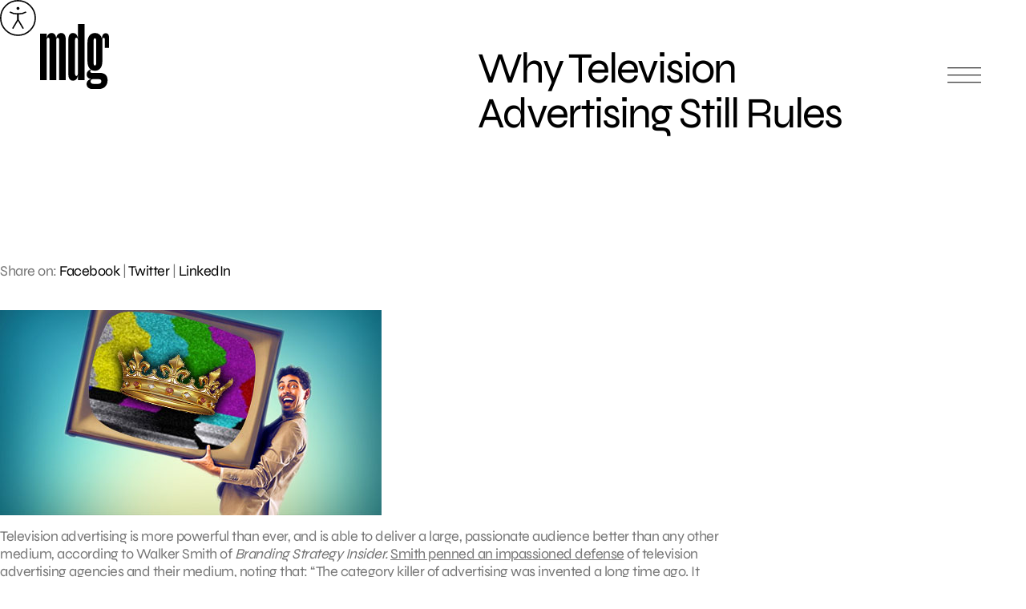

--- FILE ---
content_type: text/html; charset=UTF-8
request_url: https://www.mdgsolutions.com/learn-about-multi-location-marketing/why-television-advertising-still-rules/
body_size: 9122
content:
<!doctype html>
<html dir="ltr" lang="en-US" prefix="og: https://ogp.me/ns#">
<head>
	<meta charset="UTF-8" />
	<meta name="viewport" content="width=device-width, initial-scale=1" />
	<!-- help Facebook link open app on mobile -->
	<meta property="al:web:should_fallback" content="false" /> 
		<style>img:is([sizes="auto" i], [sizes^="auto," i]) { contain-intrinsic-size: 3000px 1500px }</style>
	
		<!-- All in One SEO 4.8.3.2 - aioseo.com -->
		<title>Why Television Advertising Still Rules | MDG Solutions</title>
	<meta name="description" content="Television advertising is more powerful than ever, and is able to deliver a large, passionate audience better than any other medium, according to Walker Smith of Branding Strategy Insider. Smith penned an impassioned defense of television advertising agencies and their medium, noting that: “The category killer of advertising was invented a long time ago. It" />
	<meta name="robots" content="max-image-preview:large" />
	<meta name="author" content="Joanne Del Gigante"/>
	<link rel="canonical" href="https://www.mdgsolutions.com/learn-about-multi-location-marketing/why-television-advertising-still-rules/" />
	<meta name="generator" content="All in One SEO (AIOSEO) 4.8.3.2" />
		<meta property="og:locale" content="en_US" />
		<meta property="og:site_name" content="MDG Solutions" />
		<meta property="og:type" content="article" />
		<meta property="og:title" content="Why Television Advertising Still Rules | MDG Solutions" />
		<meta property="og:description" content="Television advertising is more powerful than ever, and is able to deliver a large, passionate audience better than any other medium, according to Walker Smith of Branding Strategy Insider. Smith penned an impassioned defense of television advertising agencies and their medium, noting that: “The category killer of advertising was invented a long time ago. It" />
		<meta property="og:url" content="https://www.mdgsolutions.com/learn-about-multi-location-marketing/why-television-advertising-still-rules/" />
		<meta property="og:image" content="https://www.mdgsolutions.com/wp-content/uploads/2023/01/MDG-OG-Image.png" />
		<meta property="og:image:secure_url" content="https://www.mdgsolutions.com/wp-content/uploads/2023/01/MDG-OG-Image.png" />
		<meta property="og:image:width" content="1200" />
		<meta property="og:image:height" content="628" />
		<meta property="article:published_time" content="2014-03-27T22:01:54+00:00" />
		<meta property="article:modified_time" content="2014-03-27T22:01:54+00:00" />
		<meta property="article:publisher" content="https://www.facebook.com/MDGadvertising" />
		<meta name="twitter:card" content="summary_large_image" />
		<meta name="twitter:title" content="Why Television Advertising Still Rules | MDG Solutions" />
		<meta name="twitter:description" content="Television advertising is more powerful than ever, and is able to deliver a large, passionate audience better than any other medium, according to Walker Smith of Branding Strategy Insider. Smith penned an impassioned defense of television advertising agencies and their medium, noting that: “The category killer of advertising was invented a long time ago. It" />
		<meta name="twitter:image" content="https://www.mdgsolutions.com/wp-content/uploads/2023/01/MDG-OG-Image.png" />
		<!-- All in One SEO -->

<style id='global-styles-inline-css' type='text/css'>
:root{--wp--preset--aspect-ratio--square: 1;--wp--preset--aspect-ratio--4-3: 4/3;--wp--preset--aspect-ratio--3-4: 3/4;--wp--preset--aspect-ratio--3-2: 3/2;--wp--preset--aspect-ratio--2-3: 2/3;--wp--preset--aspect-ratio--16-9: 16/9;--wp--preset--aspect-ratio--9-16: 9/16;--wp--preset--color--black: #000000;--wp--preset--color--cyan-bluish-gray: #abb8c3;--wp--preset--color--white: #ffffff;--wp--preset--color--pale-pink: #f78da7;--wp--preset--color--vivid-red: #cf2e2e;--wp--preset--color--luminous-vivid-orange: #ff6900;--wp--preset--color--luminous-vivid-amber: #fcb900;--wp--preset--color--light-green-cyan: #7bdcb5;--wp--preset--color--vivid-green-cyan: #00d084;--wp--preset--color--pale-cyan-blue: #8ed1fc;--wp--preset--color--vivid-cyan-blue: #0693e3;--wp--preset--color--vivid-purple: #9b51e0;--wp--preset--gradient--vivid-cyan-blue-to-vivid-purple: linear-gradient(135deg,rgba(6,147,227,1) 0%,rgb(155,81,224) 100%);--wp--preset--gradient--light-green-cyan-to-vivid-green-cyan: linear-gradient(135deg,rgb(122,220,180) 0%,rgb(0,208,130) 100%);--wp--preset--gradient--luminous-vivid-amber-to-luminous-vivid-orange: linear-gradient(135deg,rgba(252,185,0,1) 0%,rgba(255,105,0,1) 100%);--wp--preset--gradient--luminous-vivid-orange-to-vivid-red: linear-gradient(135deg,rgba(255,105,0,1) 0%,rgb(207,46,46) 100%);--wp--preset--gradient--very-light-gray-to-cyan-bluish-gray: linear-gradient(135deg,rgb(238,238,238) 0%,rgb(169,184,195) 100%);--wp--preset--gradient--cool-to-warm-spectrum: linear-gradient(135deg,rgb(74,234,220) 0%,rgb(151,120,209) 20%,rgb(207,42,186) 40%,rgb(238,44,130) 60%,rgb(251,105,98) 80%,rgb(254,248,76) 100%);--wp--preset--gradient--blush-light-purple: linear-gradient(135deg,rgb(255,206,236) 0%,rgb(152,150,240) 100%);--wp--preset--gradient--blush-bordeaux: linear-gradient(135deg,rgb(254,205,165) 0%,rgb(254,45,45) 50%,rgb(107,0,62) 100%);--wp--preset--gradient--luminous-dusk: linear-gradient(135deg,rgb(255,203,112) 0%,rgb(199,81,192) 50%,rgb(65,88,208) 100%);--wp--preset--gradient--pale-ocean: linear-gradient(135deg,rgb(255,245,203) 0%,rgb(182,227,212) 50%,rgb(51,167,181) 100%);--wp--preset--gradient--electric-grass: linear-gradient(135deg,rgb(202,248,128) 0%,rgb(113,206,126) 100%);--wp--preset--gradient--midnight: linear-gradient(135deg,rgb(2,3,129) 0%,rgb(40,116,252) 100%);--wp--preset--font-size--small: 13px;--wp--preset--font-size--medium: 20px;--wp--preset--font-size--large: 36px;--wp--preset--font-size--x-large: 42px;--wp--preset--spacing--20: 0.44rem;--wp--preset--spacing--30: 0.67rem;--wp--preset--spacing--40: 1rem;--wp--preset--spacing--50: 1.5rem;--wp--preset--spacing--60: 2.25rem;--wp--preset--spacing--70: 3.38rem;--wp--preset--spacing--80: 5.06rem;--wp--preset--shadow--natural: 6px 6px 9px rgba(0, 0, 0, 0.2);--wp--preset--shadow--deep: 12px 12px 50px rgba(0, 0, 0, 0.4);--wp--preset--shadow--sharp: 6px 6px 0px rgba(0, 0, 0, 0.2);--wp--preset--shadow--outlined: 6px 6px 0px -3px rgba(255, 255, 255, 1), 6px 6px rgba(0, 0, 0, 1);--wp--preset--shadow--crisp: 6px 6px 0px rgba(0, 0, 0, 1);}:where(.is-layout-flex){gap: 0.5em;}:where(.is-layout-grid){gap: 0.5em;}body .is-layout-flex{display: flex;}.is-layout-flex{flex-wrap: wrap;align-items: center;}.is-layout-flex > :is(*, div){margin: 0;}body .is-layout-grid{display: grid;}.is-layout-grid > :is(*, div){margin: 0;}:where(.wp-block-columns.is-layout-flex){gap: 2em;}:where(.wp-block-columns.is-layout-grid){gap: 2em;}:where(.wp-block-post-template.is-layout-flex){gap: 1.25em;}:where(.wp-block-post-template.is-layout-grid){gap: 1.25em;}.has-black-color{color: var(--wp--preset--color--black) !important;}.has-cyan-bluish-gray-color{color: var(--wp--preset--color--cyan-bluish-gray) !important;}.has-white-color{color: var(--wp--preset--color--white) !important;}.has-pale-pink-color{color: var(--wp--preset--color--pale-pink) !important;}.has-vivid-red-color{color: var(--wp--preset--color--vivid-red) !important;}.has-luminous-vivid-orange-color{color: var(--wp--preset--color--luminous-vivid-orange) !important;}.has-luminous-vivid-amber-color{color: var(--wp--preset--color--luminous-vivid-amber) !important;}.has-light-green-cyan-color{color: var(--wp--preset--color--light-green-cyan) !important;}.has-vivid-green-cyan-color{color: var(--wp--preset--color--vivid-green-cyan) !important;}.has-pale-cyan-blue-color{color: var(--wp--preset--color--pale-cyan-blue) !important;}.has-vivid-cyan-blue-color{color: var(--wp--preset--color--vivid-cyan-blue) !important;}.has-vivid-purple-color{color: var(--wp--preset--color--vivid-purple) !important;}.has-black-background-color{background-color: var(--wp--preset--color--black) !important;}.has-cyan-bluish-gray-background-color{background-color: var(--wp--preset--color--cyan-bluish-gray) !important;}.has-white-background-color{background-color: var(--wp--preset--color--white) !important;}.has-pale-pink-background-color{background-color: var(--wp--preset--color--pale-pink) !important;}.has-vivid-red-background-color{background-color: var(--wp--preset--color--vivid-red) !important;}.has-luminous-vivid-orange-background-color{background-color: var(--wp--preset--color--luminous-vivid-orange) !important;}.has-luminous-vivid-amber-background-color{background-color: var(--wp--preset--color--luminous-vivid-amber) !important;}.has-light-green-cyan-background-color{background-color: var(--wp--preset--color--light-green-cyan) !important;}.has-vivid-green-cyan-background-color{background-color: var(--wp--preset--color--vivid-green-cyan) !important;}.has-pale-cyan-blue-background-color{background-color: var(--wp--preset--color--pale-cyan-blue) !important;}.has-vivid-cyan-blue-background-color{background-color: var(--wp--preset--color--vivid-cyan-blue) !important;}.has-vivid-purple-background-color{background-color: var(--wp--preset--color--vivid-purple) !important;}.has-black-border-color{border-color: var(--wp--preset--color--black) !important;}.has-cyan-bluish-gray-border-color{border-color: var(--wp--preset--color--cyan-bluish-gray) !important;}.has-white-border-color{border-color: var(--wp--preset--color--white) !important;}.has-pale-pink-border-color{border-color: var(--wp--preset--color--pale-pink) !important;}.has-vivid-red-border-color{border-color: var(--wp--preset--color--vivid-red) !important;}.has-luminous-vivid-orange-border-color{border-color: var(--wp--preset--color--luminous-vivid-orange) !important;}.has-luminous-vivid-amber-border-color{border-color: var(--wp--preset--color--luminous-vivid-amber) !important;}.has-light-green-cyan-border-color{border-color: var(--wp--preset--color--light-green-cyan) !important;}.has-vivid-green-cyan-border-color{border-color: var(--wp--preset--color--vivid-green-cyan) !important;}.has-pale-cyan-blue-border-color{border-color: var(--wp--preset--color--pale-cyan-blue) !important;}.has-vivid-cyan-blue-border-color{border-color: var(--wp--preset--color--vivid-cyan-blue) !important;}.has-vivid-purple-border-color{border-color: var(--wp--preset--color--vivid-purple) !important;}.has-vivid-cyan-blue-to-vivid-purple-gradient-background{background: var(--wp--preset--gradient--vivid-cyan-blue-to-vivid-purple) !important;}.has-light-green-cyan-to-vivid-green-cyan-gradient-background{background: var(--wp--preset--gradient--light-green-cyan-to-vivid-green-cyan) !important;}.has-luminous-vivid-amber-to-luminous-vivid-orange-gradient-background{background: var(--wp--preset--gradient--luminous-vivid-amber-to-luminous-vivid-orange) !important;}.has-luminous-vivid-orange-to-vivid-red-gradient-background{background: var(--wp--preset--gradient--luminous-vivid-orange-to-vivid-red) !important;}.has-very-light-gray-to-cyan-bluish-gray-gradient-background{background: var(--wp--preset--gradient--very-light-gray-to-cyan-bluish-gray) !important;}.has-cool-to-warm-spectrum-gradient-background{background: var(--wp--preset--gradient--cool-to-warm-spectrum) !important;}.has-blush-light-purple-gradient-background{background: var(--wp--preset--gradient--blush-light-purple) !important;}.has-blush-bordeaux-gradient-background{background: var(--wp--preset--gradient--blush-bordeaux) !important;}.has-luminous-dusk-gradient-background{background: var(--wp--preset--gradient--luminous-dusk) !important;}.has-pale-ocean-gradient-background{background: var(--wp--preset--gradient--pale-ocean) !important;}.has-electric-grass-gradient-background{background: var(--wp--preset--gradient--electric-grass) !important;}.has-midnight-gradient-background{background: var(--wp--preset--gradient--midnight) !important;}.has-small-font-size{font-size: var(--wp--preset--font-size--small) !important;}.has-medium-font-size{font-size: var(--wp--preset--font-size--medium) !important;}.has-large-font-size{font-size: var(--wp--preset--font-size--large) !important;}.has-x-large-font-size{font-size: var(--wp--preset--font-size--x-large) !important;}
:where(.wp-block-post-template.is-layout-flex){gap: 1.25em;}:where(.wp-block-post-template.is-layout-grid){gap: 1.25em;}
:where(.wp-block-columns.is-layout-flex){gap: 2em;}:where(.wp-block-columns.is-layout-grid){gap: 2em;}
:root :where(.wp-block-pullquote){font-size: 1.5em;line-height: 1.6;}
</style>
<link rel='stylesheet' id='style-css' href='https://www.mdgsolutions.com/wp-content/themes/mdg/css/styles.css?ver=1755708698' type='text/css' media='all' />
<meta name="otto" content="uuid=debc3d6e-51ea-4203-b819-0b5737b73cc3; type=wordpress; enabled=true"><link rel="apple-touch-icon" sizes="180x180" href="https://www.mdgsolutions.com/wp-content/themes/mdg/images/svg/mdg-logo-2022.svg">
	<link rel="icon" type="image/svg+html" sizes="32x32" href="https://www.mdgsolutions.com/wp-content/themes/mdg/images/svg/mdg-logo-2022.svg">
	<link rel="icon" type="image/svg+html" sizes="16x16" href="https://www.mdgsolutions.com/wp-content/themes/mdg/images/svg/mdg-logo-2022.svg">
	<link rel="mask-icon" href="https://www.mdgsolutions.com/wp-content/themes/mdg/images/svg/mdg-logo-2022.svg" color="#000000">
	<link rel="shortcut icon" href="https://www.mdgsolutions.com/wp-content/themes/mdg/images/svg/mdg-logo-2022.svg">
	<meta name="msapplication-TileColor" content="#F5F5F5">
	<meta name="msapplication-config" content="https://www.mdgsolutions.com/wp-content/themes/mdg/images/svg/mdg-logo-2022.svg">
	<meta name="theme-color" content="#000000">	
	<link rel="preload" href="https://www.mdgsolutions.com/wp-content/themes/mdg/fonts/Syne/static/Syne-Regular.ttf" as="font" type="font/ttf" crossorigin="anonymous"> 		        
	<link rel="preload" href="https://www.mdgsolutions.com/wp-content/themes/mdg/fonts/DM_Mono/DMMono-Regular.ttf" as="font" type="font/ttf" crossorigin="anonymous"> 	
	<link rel="preload" href="https://www.mdgsolutions.com/wp-content/themes/mdg/images/svg/mdg-logo.svg" as="image"> 			
	<link rel="preload" href="https://www.mdgsolutions.com/wp-content/themes/mdg/images/svg/Aa.svg" as="image"> 				
	<link rel="preload" href="https://www.mdgsolutions.com/wp-content/themes/mdg/css/styles.css?ver=1755708698" as="style"> 		

		<link rel="preconnect" href="https://www.google.com">
	<link rel="preconnect" href="https://www.gstatic.com" crossorigin>
	
	</head>

<body class="wp-singular post-template-default single single-post postid-16977 single-format-standard wp-theme-mdg">

<div id="page" class="site">
	<a class="skip-link screen-reader-text" href="#content">Skip to content</a>

	<div class="a-trigger-container">
		<img src="https://www.mdgsolutions.com/wp-content/themes/mdg/images/svg/Aa.svg" height="45" width="45" fetchpriority="low" loading="lazy" decoding="async" role="presentation">
	</div>

	<header>
    <div class="top">
        <a class="nav-link" href="/">
            <img loading="eager" fetchpriority="high" src="https://www.mdgsolutions.com/wp-content/themes/mdg/images/svg/mdg-logo.svg" alt="MDG Solutions" width="86" height="92">
        </a>

        <button class="menu" aria-label='Open main menu'>
            <span></span><span></span><span></span>
            <span class="close-x" aria-hidden='true'></span>
        </button>
    </div>
    <div class="container">
        <article>
            <nav role="navigation" aria-label="Main menu">
                <div class="col1">
                    <div class="nav-item has-sub-items">
                        <a href="#">Services</a>

                        <div class="sub-menu">
                            <ul>
                                <li><a href="/branding-for-multi-location-businesses/">Brand</a></li>
                                <li><a href="/multi-location-creative-services/">Creative</a></li>
                                <li><a href="/multi-location-digital-platforms-software-development/">Digital</a></li>
                                <li><a href="/social-media-multi-brand-and-location-services/">Social</a></li>
                                <li><a href="/multi-location-mixed-media-solutions/">Media</a></li>
                                <li><a href="/paid-local-organic-search-services/">Search</a></li>
                                <li><a href="/multi-location-email-services/">Email</a></li>
                                <li><a href="/services-reporting-and-analytics/">Analytics</a></li>
                            </ul>
                        </div>
                    </div>
                    <div class="nav-item has-sub-items">
                        <a href="#">Industries</a>

                        <div class="sub-menu">
                            <ul>
                                <li><a href="/multi-location-healthcare-companies/">Healthcare</a></li>
                                <li><a href="/business-services/">Business services</a></li>
                                <li><a href="/hospitality-leisure-marketing-solutions/">Hospitality & leisure</a></li>
                                <li><a href="/multi-location-industrial-services/">Industrial</a></li>
                                <li><a href="/private-equity-companies/">Private equity</a></li>
                            </ul>
                        </div>
                    </div>
                    <div class="nav-item">
                        <a href="/work/">Work</a>
                    </div>
                    <div class="nav-item">
                        <a href="/blog/">Blog</a>
                    </div>
                </div>

                <div class="col2">
                    <div class="nav-item">
                        <a href="/learn-about-multi-location-marketing/">About</a>
                    </div>
                    <div class="nav-item">
                        <a href="/marketing-and-advertising-careers/">Careers</a>
                    </div>
                    <div class="nav-item">
                        <a href="/contact/">Contact</a>
                    </div>
                </div>
            </nav>
        </article>
        <aside>
            <p class="header">Get in touch</p>
            <p class="contact"><a href="https://www.mdgsolutions.com/contact/">3500 NW Boca Raton Blvd<br>Suite 601<br>Boca Raton, FL 33431</a></p>
            <a href="tel:5613387797" rel="nofollow">561–338–7797</a>
        </aside>
    </div>
</header>

	<div id="content" class="site-content">
		<div id="primary" class="content-area">
			<main id="main" class="site-main">
<section class="single-blog hero">
	<div class="container">
		<div class="heading-container">
			<h1 class="h2">Why Television Advertising Still Rules</h1>
		</div>
		<div class="img-container">
					</div>
	</div>
</section>	<section class="blog-content">
		<div class="content">
			<div class="inner-content">
				<div class="social-media">
					<p class="links">Share on: <a class="icon-social-fb" href="https://facebook.com/dialog/share/?display=popup&href=https://www.mdgsolutions.com/learn-about-multi-location-marketing/why-television-advertising-still-rules/&app_id=115033468602840" title="Share on Facebook">Facebook</a> | <a class="icon-social-tw" href="https://twitter.com/intent/tweet/?url=https://www.mdgsolutions.com/learn-about-multi-location-marketing/why-television-advertising-still-rules/&text=Why+Television+Advertising+Still+Rules&via=mdgadvertising" title="Share on Twitter">Twitter</a> | <a class="icon-social-li" href="https://www.linkedin.com/sharing/share-offsite/?url=https://www.mdgsolutions.com/learn-about-multi-location-marketing/why-television-advertising-still-rules/" title="Share on LinkedIn">LinkedIn</a></p>
				</div>
				<div class="the-content">
					<p><img fetchpriority="high" decoding="async" class="alignnone size-full wp-image-31221" title="Why-tv-advertising-rules" src="https://www.mdgsolutions.com/wp-content/uploads/2014/03/1025_Why-tv-advertising-rules.jpg" alt="Why Television Advertising Still Rules" width="476" height="256" /></p>
<p>Television advertising is more powerful than ever, and is able to deliver a large, passionate audience better than any other medium, according to Walker Smith of <em>Branding Strategy Insider. </em><a href="http://www.brandingstrategyinsider.com/2013/05/television-advertising-destined-for-eternity.html#.UyEOqlFdXH6">Smith penned an impassioned defense</a> of television advertising agencies and their medium, noting that: “The category killer of advertising was invented a long time ago. It still rules. It’s called TV.”</p>
<p>Smith’s bullish view of television advertising is rooted in a number of truths and trends, including:</p>
<ul>
<li><strong>Television is constantly evolving</strong>. Yes, Smith argues, television is changing dramatically thanks to digital innovations, with the new technologies affecting how and when viewers access programming.</li>
</ul>
<p>However, change has always been a constant with television. For decades, skeptics have said that new inventions—from remote controls to VCRs—would destroy the TV advertising model, but that has not happened.</p>
<p>What is often underestimated is how passionate consumers are about TV content. So, while they are open to changing formats and viewing times, they remain committed to the medium that delivers the ads.</p>
<p>As Smith puts it: “TV has always been an agile medium. It is no less nimble today.”</p>
<ul>
<li><strong>People are still watching television programs in large numbers.</strong> Recent data from Nielsen shows that television remains the dominant platform for watching video across all age groups. In the third quarter of 2013, 25-34 year-old adults spent 13 times as many hours watching video on television compared with the Internet, and 23 times as many hours compared with mobile phones.</li>
</ul>
<p>Smith notes that this massive audience is developing new viewing habits, thanks to DVRs and the increasing ubiquity of phones and tablets. However, television content remains “at the center of this nexus,” and TV advertising agencies and producers are quickly adapting their offerings to evolving consumer behavior.</p>
<ul>
<li><strong>TV remains at the top of the purchase funnel. </strong>Digital ads are highly effective in reaching people when they are looking for something specific. However, because of its ability to aggregate a large audience, television is far more efficient earlier in the purchase cycle.</li>
</ul>
<p>For brands looking to build awareness, introduce new products, or rekindle interest in existing offerings, television ads remain the most economical choice.</p>
<p>Ultimately, Smith argues that it’s shortsighted to view digital ads as being in opposition to TV ads. Instead, the availability of each means advertisers can now reach both a specific and broad audience. As he notes: “Put TV together with digital media and brand marketers have the entire purchase funnel at their command.”</p>
<p><em><strong>Discover the secrets of successful television advertising. </strong></em><strong><em>Contact </em></strong><a href="https://www.mdgsolutions.com/contact/"><strong><em>MDG</em></strong></a> <strong><em>today at 561-338-7797 or visit </em></strong><a href="https://www.mdgsolutions.com/marketing-advertising-case-studies/"><strong><em>www.mdgsolutions.com.</em></strong></a></p>
<p><em>MDG, a full-service advertising agency with offices in Boca Raton and New York, NY, is one of Florida’s top branding firms. MDG’s capabilities include print advertising, direct mail marketing, branding, logo design, creative, digital marketing, media buying and planning, radio and television advertising, Web design and development, online video advertising, <a href="https://www.mdgsolutions.com/expertise/email-marketing-agency/">email marketing</a>, content marketing, social media marketing, and SEO. To learn about the latest trends in advertising and branding, contact </em><a href="https://www.mdgsolutions.com/contact/"><em>MDG </em></a><em>today at 561-338-7797 or visit </em><a href="https://www.mdgsolutions.com/"><em>www.mdgsolutions.com</em></a><em>.</em></p>
				</div>
				<!--<div class="author">
					<p> Written by <span class="name"> </span></p>
				</div>-->
			</div>
		</div>
	</section>
						</main><!-- #main -->
					</div><!-- #primary -->
				</div><!-- #content -->
			<footer id="contact-form">
				<p class="eyebrow-small center">Contact</p>
				<h2 class="center">It all starts with a conversation. <br />You go first.</h2>
				
<form method="POST" action="https://www.mdgsolutions.com/learn-about-multi-location-marketing/why-television-advertising-still-rules" id="the-form">
    <input type="hidden" name="__f" value="NjhhZWU0YzFiYTU">
    <input type="hidden" name="post_id" value="16977">
    <input type="hidden" name="utm_source" value="">
    <input type="hidden" name="utm_medium" value="">
    <input type="hidden" name="utm_content" value="">
    <input type="hidden" name="utm_campaign" value="">
    <input type="hidden" name="utm_term" value="">

    <div id="google-recaptcha-container_the-form" style="display:none;"></div>

    <fieldset>
        <div>
            <label for="first-name">First name<sup>*</sup></label>  
            <input type="text" name="first-name" id="first-name" required maxlength="255">
        </div>
        <div>
            <label for="last-name">Last name<sup>*</sup></label>  
            <input type="text" name="last-name" id="last-name" required maxlength="255">
        </div>
        <div>
            <label for="work-email">Work email<sup>*</sup></label>  
            <input type="email" name="work-email" id="work-email" required pattern="[\w .-_]+@[\w .-_]+.(com|net|org|io|co)">
        </div>
        <div>
            <label for="work-phone">Work phone</label>
            <input type="tel" name="work-phone" id="work-phone">
        </div>
        <div>
            <label for="company-website">Company website</label>
            <input type="text" name="company-website" id="company-website" maxlength="255">
        </div>
        <div>
            <label for="company-size">Number of locations</label>
            <select name="company-size" id="company-size">
                <option value=""></option>
                <option value="Less than 10">Less than 10</option>
                <option value="10 - 50">10 - 50</option>
                <option value="50 - 100">50 - 100</option>
                <option value="100 - 200">100 - 200</option>
                <option value="200+">200+</option>
            </select>
        </div>
        <div class="two-columns">
            <label for="message">Message<sup>*</sup></label>
            <textarea name="message" id="message" required cols="30" rows="3"></textarea>
        </div>
    </fieldset>
    <fieldset>
        <div class="two-columns">
            <button type="submit" form="the-form" value="submit"><span>Submit</span></button>
        </div>
    </fieldset>
</form>				<div class="social-and-copyright center">
					<p class="eyebrow-small">Connect with us</p>
					
					<nav aria-label="Secondary menu" class="footer-navigation">				
						<ul class="footer-navigation-wrapper">
							<li id="menu-item-18559" class="menu-item menu-item-type-custom menu-item-object-custom menu-item-18559"><a target="_blank" href="https://www.linkedin.com/company/mdgmarketingsolutions/"><span>LinkedIn</span></a></li>
<li id="menu-item-18560" class="menu-item menu-item-type-custom menu-item-object-custom menu-item-18560"><a target="_blank" href="https://www.facebook.com/MDGmarketingsolutions"><span>Facebook</span></a></li>
<li id="menu-item-18561" class="menu-item menu-item-type-custom menu-item-object-custom menu-item-18561"><a target="_blank" href="https://www.instagram.com/mdgmarketingsolutions/"><span>Instagram</span></a></li>
<li id="menu-item-18564" class="menu-item menu-item-type-custom menu-item-object-custom menu-item-18564"><a target="_blank" href="https://www.youtube.com/@MDGmarketingsolutions"><span>YouTube</span></a></li>
						</ul>
					</nav>
					
					<p class="eyebrow-small copyright">&copy; 2026 MDG, LLC. All rights reserved. <a href="https://www.mdgsolutions.com/privacy-policy/">Privacy policy</a>. <a href="https://www.mdgsolutions.com/sitemap/">Sitemap</a>.</p>
				</div>
			</footer>
		</div><!-- #page -->
		<script type="speculationrules">
{"prefetch":[{"source":"document","where":{"and":[{"href_matches":"\/*"},{"not":{"href_matches":["\/wp-*.php","\/wp-admin\/*","\/wp-content\/uploads\/*","\/wp-content\/*","\/wp-content\/plugins\/*","\/wp-content\/themes\/mdg\/*","\/*\\?(.+)"]}},{"not":{"selector_matches":"a[rel~=\"nofollow\"]"}},{"not":{"selector_matches":".no-prefetch, .no-prefetch a"}}]},"eagerness":"conservative"}]}
</script>
<div id="google-recaptcha-container"></div><script type="application/ld+json">
{
    "@context": "https://schema.org/",
    "@type": "BlogPosting",
    "name": "Why Television Advertising Still Rules",
    "headline": "Why Television Advertising Still Rules",
    "articleSection": "Archive, Broadcast (TV, Radio) Advertising, Video Marketing/TV Commercials",
    "inLanguage": "en",
    "thumbnailUrl": "",
    "mainEntityOfPage": "",
    "url": "https://www.mdgsolutions.com/learn-about-multi-location-marketing/why-television-advertising-still-rules/",
    "genre": "Marketing Solutions",
    "wordCount": 511,
    "commentCount": 0,
    "copyrightYear": "2014",
    "datePublished": "2014-03-27",
    "dateModified": "2014-03-27",
    "dateCreated": "2014-03-27",
    "description": "Television advertising is more powerful than ever, and is able to deliver a large, passionate audience better than any other medium, according to Walker Smith of Branding Strategy Insider. Smith penned an impassioned defense of television advertising agencies and their medium, noting that: \u201cThe category killer of advertising was invented a long time ago. It",
    "author": {
        "@context": "https://schema.org/",
        "@type": "LocalBusiness",
        "address": {
            "@type": "PostalAddress",
            "addressCountry": "USA",
            "addressLocality": "Boca Raton",
            "addressRegion": "Florida",
            "postalCode": "33431",
            "streetAddress": "3500 NW Boca Raton Blvd, Ste 601"
        },
        "contactPoint": {
            "@type": "ContactPoint",
            "areaServed": "US",
            "availableLanguage": "English",
            "contactType": "customer support",
            "productSupported": "corporate office",
            "telephone": "+1 561-338-7797",
            "url": "https://www.mdgsolutions.com/contact/"
        },
        "areaServed": "US",
        "geo": {
            "@type": "GeoCoordinates",
            "latitude": 26.3813583,
            "longitude": -80.0843825
        },
        "latitude": 26.3813583,
        "longitude": -80.0843825,
        "openingHoursSpecification": [
            {
                "@type": "OpeningHoursSpecification",
                "dayOfWeek": [
                    "Monday",
                    "Tuesday",
                    "Wednesday",
                    "Thursday",
                    "Friday"
                ],
                "opens": "09:00",
                "closes": "18:00"
            }
        ],
        "potentialAction": [
            {
                "@context": "https://schema.org",
                "@type": "ReserveAction",
                "url": "https://www.mdgsolutions.com/",
                "location": {
                    "@context": "https://schema.org/",
                    "@type": "PostalAddress",
                    "addressCountry": "USA",
                    "addressLocality": "Boca Raton",
                    "addressRegion": "Florida",
                    "postalCode": "33431",
                    "streetAddress": "3500 NW Boca Raton Blvd, Ste 601"
                },
                "description": "Contact",
                "result": {
                    "@context": "https://schema.org",
                    "@type": "Reservation",
                    "name": "Message Received"
                },
                "target": [
                    {
                        "@context": "https://schema.org",
                        "@type": "EntryPoint",
                        "httpMethod": "GET",
                        "urlTemplate": "https://www.mdgsolutions.com/contact",
                        "inLanguage": "en-US",
                        "actionPlatform": [
                            "http://schema.org/DesktopWebPlatform",
                            "http://schema.org/MobileWebPlatform"
                        ]
                    }
                ]
            }
        ],
        "name": "MDG",
        "legalName": "MDG, LLC",
        "logo": "https://www.mdgsolutions.com/wp-content/uploads/2022/11/mdg-logo2.svg",
        "numberOfEmployees": "50+",
        "telephone": "+1 561-338-7797",
        "description": "Multi-location and brand business marketing solutions and advertising are an MDG specialty. Our clients include many high-growth, multi-location enterprises.",
        "slogan": "The multi-location marketing solutions agency.",
        "hasMap": "https://www.google.com/maps/search/?api=1&query=MDG&query_place_id=ChIJM7ilh8Lh2IgRIAmlqLYUbP4",
        "foundingDate": "May 19, 1999",
        "foundingLocation": "Boca Raton, FL",
        "photo": "https://www.mdgsolutions.com/wp-content/uploads/2023/01/MDG-OG-Image.png",
        "sameAs": [
            "https://www.facebook.com/MDGmarketingsolutions",
            "https://www.instagram.com/mdgadvertising/",
            "https://linkedin.com/company/mdgllc/",
            "https://www.youtube.com/@MDGmarketingsolutions"
        ],
        "url": "https://www.mdgsolutions.com/"
    },
    "creator": {
        "@context": "https://schema.org/",
        "@type": "LocalBusiness",
        "address": {
            "@type": "PostalAddress",
            "addressCountry": "USA",
            "addressLocality": "Boca Raton",
            "addressRegion": "Florida",
            "postalCode": "33431",
            "streetAddress": "3500 NW Boca Raton Blvd, Ste 601"
        },
        "contactPoint": {
            "@type": "ContactPoint",
            "areaServed": "US",
            "availableLanguage": "English",
            "contactType": "customer support",
            "productSupported": "corporate office",
            "telephone": "+1 561-338-7797",
            "url": "https://www.mdgsolutions.com/contact/"
        },
        "areaServed": "US",
        "geo": {
            "@type": "GeoCoordinates",
            "latitude": 26.3813583,
            "longitude": -80.0843825
        },
        "latitude": 26.3813583,
        "longitude": -80.0843825,
        "openingHoursSpecification": [
            {
                "@type": "OpeningHoursSpecification",
                "dayOfWeek": [
                    "Monday",
                    "Tuesday",
                    "Wednesday",
                    "Thursday",
                    "Friday"
                ],
                "opens": "09:00",
                "closes": "18:00"
            }
        ],
        "potentialAction": [
            {
                "@context": "https://schema.org",
                "@type": "ReserveAction",
                "url": "https://www.mdgsolutions.com/",
                "location": {
                    "@context": "https://schema.org/",
                    "@type": "PostalAddress",
                    "addressCountry": "USA",
                    "addressLocality": "Boca Raton",
                    "addressRegion": "Florida",
                    "postalCode": "33431",
                    "streetAddress": "3500 NW Boca Raton Blvd, Ste 601"
                },
                "description": "Contact",
                "result": {
                    "@context": "https://schema.org",
                    "@type": "Reservation",
                    "name": "Message Received"
                },
                "target": [
                    {
                        "@context": "https://schema.org",
                        "@type": "EntryPoint",
                        "httpMethod": "GET",
                        "urlTemplate": "https://www.mdgsolutions.com/contact",
                        "inLanguage": "en-US",
                        "actionPlatform": [
                            "http://schema.org/DesktopWebPlatform",
                            "http://schema.org/MobileWebPlatform"
                        ]
                    }
                ]
            }
        ],
        "name": "MDG",
        "legalName": "MDG, LLC",
        "logo": "https://www.mdgsolutions.com/wp-content/uploads/2022/11/mdg-logo2.svg",
        "numberOfEmployees": "50+",
        "telephone": "+1 561-338-7797",
        "description": "Multi-location and brand business marketing solutions and advertising are an MDG specialty. Our clients include many high-growth, multi-location enterprises.",
        "slogan": "The multi-location marketing solutions agency.",
        "hasMap": "https://www.google.com/maps/search/?api=1&query=MDG&query_place_id=ChIJM7ilh8Lh2IgRIAmlqLYUbP4",
        "foundingDate": "May 19, 1999",
        "foundingLocation": "Boca Raton, FL",
        "photo": "https://www.mdgsolutions.com/wp-content/uploads/2023/01/MDG-OG-Image.png",
        "sameAs": [
            "https://www.facebook.com/MDGmarketingsolutions",
            "https://www.instagram.com/mdgadvertising/",
            "https://linkedin.com/company/mdgllc/",
            "https://www.youtube.com/@MDGmarketingsolutions"
        ],
        "url": "https://www.mdgsolutions.com/"
    }
}
</script><script type="text/javascript" src="https://cdnjs.cloudflare.com/ajax/libs/jquery/3.6.4/jquery.min.js" id="lib-jquery-js"></script>
<script type="text/javascript" src="https://cdnjs.cloudflare.com/ajax/libs/jquery.mask/1.14.13/jquery.mask.min.js" id="lib-mask-js"></script>
<script type="text/javascript" src="https://www.mdgsolutions.com/wp-content/themes/mdg/js/jquery.global.js?ver=1740342234" id="internal-global-js"></script>
<script type="text/javascript" id="google-gtm-js-extra">
/* <![CDATA[ */
var google_tag_manager = {"container_id":"GTM-MSMBH7S"};
/* ]]> */
</script>
<script type="text/javascript" src="https://www.mdgsolutions.com/wp-content/themes/mdg/js/gtm.js?ver=1740342234" id="google-gtm-js"></script>
<script type="text/javascript" src="https://cdnjs.cloudflare.com/ajax/libs/jquery-validate/1.17.0/jquery.validate.min.js" id="jquery-validate-js"></script>
<script type="text/javascript" id="internal-form-validator-js-extra">
/* <![CDATA[ */
var google_recaptcha_configuration = {"site_key":"6Lep-RkjAAAAANGne06GH_qObdmKeTvXc3acJkJ_","selector_id":"google-recaptcha-container","widget_id":null};
var mapData = {"mapIcon":"https:\/\/www.mdgsolutions.com\/wp-content\/themes\/mdg\/images\/svg\/map-pin.svg"};
/* ]]> */
</script>
<script type="text/javascript" src="https://www.mdgsolutions.com/wp-content/themes/mdg/js/jquery.form-validator.js?ver=1740342234" id="internal-form-validator-js"></script>
<script type="text/javascript" defer src="https://www.mdgsolutions.com/wp-content/themes/mdg/js/recaptcha.js" id="google-recaptcha-js"></script>
<script type="text/javascript" src="https://www.mdgsolutions.com/wp-content/themes/mdg/js/jquery.forms.js?ver=1740342234" id="forms-js"></script>
<script type="text/javascript" src="https://www.mdgsolutions.com/wp-content/themes/mdg/js/jquery.menu.js?ver=1740342234" id="internal-menu-js"></script>
<script type="text/javascript" src="https://www.mdgsolutions.com/wp-content/themes/mdg/js/jquery.social.js?ver=1740342234" id="internal-social-share-js"></script>
	</body>
</html>


--- FILE ---
content_type: image/svg+xml
request_url: https://www.mdgsolutions.com/wp-content/themes/mdg/images/svg/Aa.svg
body_size: 14
content:
<?xml version="1.0" encoding="utf-8"?>
<!-- Generator: Adobe Illustrator 27.0.0, SVG Export Plug-In . SVG Version: 6.00 Build 0)  -->
<svg version="1.1" id="Layer_1" xmlns="http://www.w3.org/2000/svg" xmlns:xlink="http://www.w3.org/1999/xlink" x="0px" y="0px"
	 viewBox="0 0 27.1 27.1" style="enable-background:new 0 0 27.1 27.1;" xml:space="preserve">
<style type="text/css">
	.st0{fill:none;stroke:#010101;stroke-miterlimit:10;}
</style>
<g>
	<path class="st0" d="M7.4,9c0,0,2.4,1.5,6.1,1.5v4.2l-4,6.8"/>
	<path class="st0" d="M19.6,9c0,0-2.4,1.5-6.1,1.5v4.2l4,6.8"/>
	<circle class="st0" cx="13.5" cy="6.3" r="0.6"/>
	<circle class="st0" cx="13.5" cy="13.5" r="13"/>
</g>
</svg>


--- FILE ---
content_type: application/javascript; charset=utf-8
request_url: https://www.mdgsolutions.com/wp-content/themes/mdg/js/jquery.form-validator.js?ver=1740342234
body_size: 1502
content:
(function($) {
	$.validator.addMethod('emailTLD', function(v, e) {
		var filter = /^([a-zA-Z0-9_\.\-])+\@(([a-zA-Z0-9\-])+\.)+([a-zA-Z0-9]{2,4})+$/;
		return !!filter.test(v);
	}, '*');

	$.validator.addMethod('phoneUS', function(v, e) {
		v = v.replace(/\s+/g, "");
		return this.optional(e) || v.length > 11 &&
			v.match(/^(?:(?:\(?(?:00|\+)([1-4]\d\d|[1-9]\d?)\)?)?[\-\.\ \\\/]?)?((?:\(?\d{1,}\)?[\-\.\ \\\/]?){0,})(?:[\-\.\ \\\/]?(?:#|ext\.?|extension|x)[\-\.\ \\\/]?(\d+))?$/i);
	}, '*');

	$('span.upload').on('click', function(e) {
		$(this).prev().trigger('click');
	});

	function getParameterByName( name ){
	  name = name.replace(/[\[]/,"\\\[").replace(/[\]]/,"\\\]");
	  var regexS = "[\\?&]"+name+"=([^&#]*)";
	  var regex = new RegExp( regexS );
	  var results = regex.exec( window.location.href );
	  if( results == null )
		return "";
	  else
		return decodeURIComponent(results[1].replace(/\+/g, " "));
	}

	function getReferralSource() {
		if(getParameterByName('gclid').length > 0 || document.location.hostname.indexOf('fastmed1.com') >= 0 || getParameterByName('scid').length > 0 || getParameterByName('utm_source').toLowerCase() == 'reachlocal' || getParameterByName('utm_medium').toLowerCase() == 'cpc') return 'Google (PPC)';
		else if(document.referrer.toLowerCase().indexOf('linkedin.com') >= 0 || getParameterByName('utm_source').toLowerCase() == 'linkedin') return 'LinkedIn';
		else if(getParameterByName('utm_source').toLowerCase() == 'facebook' || document.referrer.toLowerCase().indexOf('facebook.com') >= 0) return 'Facebook';
		return 'Web';
	}

	if($('#lead_source').length) $('#lead_source').val(getReferralSource());

    if(getParameterByName('utm_source').toLowerCase().length > 0) {
        $('input[name="utm_source"]').val(getParameterByName('utm_source').toLowerCase());
        $('input[name="utm_medium"]').val(getParameterByName('utm_medium').toLowerCase());
        $('input[name="utm_campaign"]').val(getParameterByName('utm_campaign').toLowerCase());
        $('input[name="utm_term"]').val(getParameterByName('utm_term').toLowerCase());
        $('input[name="utm_content"]').val(getParameterByName('utm_content').toLowerCase());
    }

    window.onGoogleReCaptchaSubmit = function(token) {
		window.dataLayer = window.dataLayer || [];
		window.dataLayer.push({
			'event': 'form_submission'
		});
        $(window.last_form_executed).find('.g-recaptcha-response').val(token);
        $(window.last_form_executed).find('button,[type="submit"]').html('Submitting').prop('disabled', true);

        let form = $('form#the-form');
        let action = form.attr('action');
        form.find('.form-error').remove();

        form.append($('<input type="hidden" name="ajaxing" value="1">'));            
        
        $.post(action, form.serialize()).done(function($response) {
            if(!$response.success){
                $(window.last_form_executed).find('button,[type="submit"]').html('Submit').prop('disabled', false);
                form.append($('<div class="form-error" style="color:red;text-align:center;">an unexpected error occurred. please try again</div>'));            
                return;
            }
        
            window.dataLayer = window.dataLayer || [];
            window.dataLayer.push({
                'event': 'form_submission',
                'form': 'contact'
            });            

            let defaultHeight = $('#the-form').height();

            $('#the-form').empty().append(
                $('<p class="thank-you-message">').html($response.data.inlineMessage)
            );
            $('#the-form').css('min-height', defaultHeight);
        });     
    }

    window.onGoogleReCaptchaLoad = function() {                
        if($('form#the-form').length) {
            var form_name = 'the-form';

            if(!recaptcha.hasOwnProperty(form_name)) {
                google_recaptcha_configuration.widget_id = grecaptcha.render('google-recaptcha-container_the-form', {
                    sitekey: google_recaptcha_configuration.site_key,
                    callback: onGoogleReCaptchaSubmit,
                    size: 'invisible',
                    badge: 'inline'
                });
            }

            // Validate
            $('form#the-form').validate({
                ignore: ':hidden:not([name="g-recaptcha-response"]):not(input[type="radio"]):not(input[type="checkbox"])',
                errorPlacement: function(error, element) {
                    $(element).closest('.row-item').find('.tooltip').html($(error).html());
                },
                submitHandler: function(form) {
                    window.last_form_executed = form;
                    grecaptcha.execute(google_recaptcha_configuration.widget_id);
                },
                highlight: function(element) {
                    $(element).closest('.row-item').find('.tooltip').removeClass('hidden');
                    $(element).closest('.row-item').addClass('error');
                    $(element).addClass('error');
                    $(element).parent().addClass('error');
                },
                unhighlight: function(element) {
                    $(element).closest('.row-item').find('.tooltip').addClass('hidden');
                    $(element).closest('.row-item').removeClass('error');
                    $(element).removeClass('error');
                    $(element).parent().removeClass('error');
                }                
            });
        }            
    }
    
    // $('select[name="contact_reason"]').change(function() {
    //     if($(this).find(":selected").val() === 'Interested in selling my practice') {
    //         $('.practice-website').removeClass('hidden');
    //     } else {
    //         $('.practice-website').addClass('hidden');
    //     }
        
    //     if($(this).find(":selected").val() === 'Employment opportunities') {
    //         $('.practice-name').find('label span').html('');
    //         $('.practice-name').find("input").prop('required',false);
    //     } else {
    //         $('.practice-name').find('label span').html(' *');
    //         $('.practice-name').find("input").prop('required',true);
    //     }
        
    //     if($(this).find(":selected").val() === 'Press release follow up interest') {
    //         $('.why-contacting').removeClass('hidden');
    //     } else {
    //         $('.why-contacting').addClass('hidden');
    //     }
        
    // });

})(jQuery);